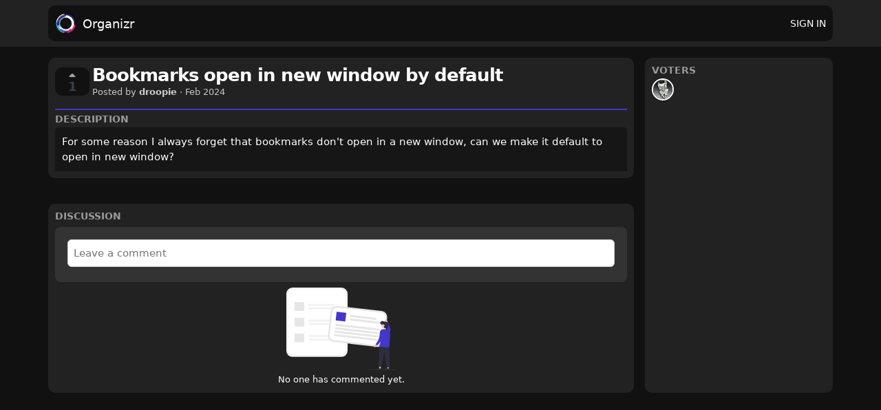

--- FILE ---
content_type: text/html; charset=utf-8
request_url: https://feature.organizr.app/posts/196/bookmarks-open-in-new-window-by-default
body_size: 1983
content:
<!DOCTYPE html>
<html lang="en">
<head>
  <meta charset="utf-8"/>
  <meta name="viewport" content="width=device-width, initial-scale=1">
  <link rel="icon" href="https://feature.organizr.app/static/favicon/logos/S1sTyj1vKExH0mw0AhVu9QO6nAiNDu23fXMe6gDRmyIGSz3ZjaUFA8uVyVpIXVHg-logo-no-border.png?size=64" sizes="64x64" type="image/png">
  <link rel="icon" href="https://feature.organizr.app/static/favicon/logos/S1sTyj1vKExH0mw0AhVu9QO6nAiNDu23fXMe6gDRmyIGSz3ZjaUFA8uVyVpIXVHg-logo-no-border.png?size=192" sizes="192x192" type="image/png">
  <link rel="apple-touch-icon" href="https://feature.organizr.app/static/favicon/logos/S1sTyj1vKExH0mw0AhVu9QO6nAiNDu23fXMe6gDRmyIGSz3ZjaUFA8uVyVpIXVHg-logo-no-border.png?size=180&bg=white" sizes="180x180" type="image/png">
  
  
    
      <link rel="stylesheet" href="https://feature.organizr.app/assets/css/main.5ea1b77266b9839aba42.css" />
    
  
  
  
    
      
      <link rel="preload" href="https://feature.organizr.app/assets/js/locale-en-client-json.feee49c7746603315caf.js" as="script" />
    
  
    
      <link rel="preload" href="https://feature.organizr.app/assets/css/ShowPost-ShowPost-page.ed50a677aca7b3152505.css" as="style" />
      <link rel="preload" href="https://feature.organizr.app/assets/js/ShowPost-ShowPost-page.50c5ff6605b5fd111ef1.js" as="script" />
    
  

  <title>Bookmarks open in new window by default · Organizr</title>
  <meta name="description" content="For some reason I always forget that bookmarks don’t open in a new window, can we make it default to open in new window?" />
  <meta property="og:title" content="Bookmarks open in new window by default · Organizr" />
  <meta property="og:description" content="For some reason I always forget that bookmarks don’t open in a new window, can we make it default to open in new window?" />
  <meta property="og:type" content="website" />
  <meta property="og:url" content="https://feature.organizr.app/posts/196/bookmarks-open-in-new-window-by-default" />
  <meta property="og:image" content="https://feature.organizr.app/static/images/logos/S1sTyj1vKExH0mw0AhVu9QO6nAiNDu23fXMe6gDRmyIGSz3ZjaUFA8uVyVpIXVHg-logo-no-border.png?size=200">
</head>
<body>
  
<noscript class="container page">
  <div class="mt-8">
    <h2 class="text-display2">Please enable JavaScript</h2>
    <p>This website requires JavaScript, please enable and reload the page.</p>
  </div>
</noscript>


  <div id="root"></div><div id="root-modal"></div><div id="root-toastify"></div>

  <script id="server-data" type="application/json">
     
  {"contextID":"QkzfRxDndnD3S9njnTzOtvdGb3Jn2tWi","description":"For some reason I always forget that bookmarks don’t open in a new window, can we make it default to open in new window?","page":"ShowPost/ShowPost.page","props":{"attachments":[],"comments":[],"post":{"id":196,"number":196,"title":"Bookmarks open in new window by default","slug":"bookmarks-open-in-new-window-by-default","description":"For some reason I always forget that bookmarks don't open in a new window, can we make it default to open in new window?","createdAt":"2024-02-12T19:45:32.753042Z","user":{"id":299,"name":"droopie","role":"visitor","avatarURL":"https://feature.organizr.app/static/avatars/gravatar/299/droopie","status":"active"},"hasVoted":false,"votesCount":1,"commentsCount":0,"status":"open","tags":[]},"subscribed":false,"tags":[{"id":1,"name":"VIP","slug":"vip","color":"79F9B1","isPublic":true}],"votes":[{"user":{"id":299,"name":"droopie","avatarURL":"https://feature.organizr.app/static/avatars/gravatar/299/droopie"},"createdAt":"2024-02-12T19:45:32.760606Z"}]},"sessionID":"R9pBfN5RypDmmjIO12nDaJWHMZxIftrNq09zVmo3FZimnStv","settings":{"assetsURL":"https://feature.organizr.app","baseURL":"https://feature.organizr.app","domain":"","environment":"production","googleAnalytics":"","hasLegal":false,"isBillingEnabled":false,"locale":"en","mode":"single","oauth":[{"provider":"_fausuczchy","displayName":"Discord","clientID":"891036936532279356","url":"/oauth/_fausuczchy","callbackURL":"https://feature.organizr.app/oauth/_fausuczchy/callback","logoBlobKey":"logos/kwGJrXEgL5WrFw5pjQi3Q7jRhVIiEZ4JgIktigEdIqZFSmw7Ck6SLGbR3iSNq9jP-discord-logo.png","isCustomProvider":true,"isEnabled":true},{"provider":"google","displayName":"Google","clientID":"51148989165-db0jr6dabili2i3g7vnpq3o6kf0ldtrf.apps.googleusercontent.com","url":"/oauth/google","callbackURL":"https://feature.organizr.app/oauth/google/callback","logoBlobKey":"","isCustomProvider":false,"isEnabled":true},{"provider":"github","displayName":"GitHub","clientID":"69e6c33622dffe6a290f","url":"/oauth/github","callbackURL":"https://feature.organizr.app/oauth/github/callback","logoBlobKey":"","isCustomProvider":false,"isEnabled":true}]},"tenant":{"id":1,"name":"Organizr","subdomain":"default","invitation":"Enter feature request here...","welcomeMessage":"What would you like to request?\n###### All older Feature Requests were migrated over from FeatureUpvote\n##### Notifications (for comments) are off by default for new users... Please enable them here [User Settings](https://feature.organizr.app/settings)","cname":"","status":1,"locale":"en","isPrivate":false,"logoBlobKey":"logos/S1sTyj1vKExH0mw0AhVu9QO6nAiNDu23fXMe6gDRmyIGSz3ZjaUFA8uVyVpIXVHg-logo-no-border.png","isEmailAuthAllowed":true},"title":"Bookmarks open in new window by default · Organizr"}

  </script>

  

  
  
    
    <script src="https://feature.organizr.app/assets/js/runtime.2a32ec1a66f818679046.js" crossorigin="anonymous"></script>
    
    <script src="https://feature.organizr.app/assets/js/common.b2d6008172286d6943d0.js" crossorigin="anonymous"></script>
    
    <script src="https://feature.organizr.app/assets/js/vendor.50b0da873d79bd2a9e5a.js" crossorigin="anonymous"></script>
    
    <script src="https://feature.organizr.app/assets/js/markdown.d7998279c3de5209e5bb.js" crossorigin="anonymous"></script>
    
    <script src="https://feature.organizr.app/assets/js/main.2034387d37a3fe4edc84.js" crossorigin="anonymous"></script>
    
  

   
     
    <link rel="stylesheet" href="https://feature.organizr.app/static/custom/a827972929fd0751bc46e07163791276.css" />
    
  
</body>
</html>


--- FILE ---
content_type: text/css; charset=utf-8
request_url: https://feature.organizr.app/assets/css/main.5ea1b77266b9839aba42.css
body_size: 6194
content:
html,body{height:100%;box-sizing:border-box}*,*::before,*::after{box-sizing:inherit}body{margin:0px;padding:0px;overflow-x:hidden;min-width:320px;color:#111827;background-color:#fff;font-size:15px;font-family:ui-sans-serif,system-ui,-apple-system,BlinkMacSystemFont,"Segoe UI",Roboto,"Helvetica Neue",Arial,"Noto Sans",sans-serif,"Apple Color Emoji","Segoe UI Emoji","Segoe UI Symbol","Noto Color Emoji"}code{font-family:ui-monospace,SFMono-Regular,Menlo,Monaco,Consolas,"Liberation Mono","Courier New",monospace}body,h1,h2,h3,h4,h5,input{-webkit-font-smoothing:antialiased;-moz-osx-font-smoothing:grayscale}pre{margin:0}button,input,select,textarea{margin:0;font-family:ui-sans-serif,system-ui,-apple-system,BlinkMacSystemFont,"Segoe UI",Roboto,"Helvetica Neue",Arial,"Noto Sans",sans-serif,"Apple Color Emoji","Segoe UI Emoji","Segoe UI Symbol","Noto Color Emoji";font-size:15px}a{color:#111827;text-decoration:none}h1,h2,h3,h4,h5{margin:0;font-weight:400;font-size:15px}img{height:100%}.hidden{display:none}.block{display:block}.relative{position:relative}.inline-block{display:inline-block}@media only screen and (max-width: 768px){.sm\:hidden{display:none}}@media only screen and (min-width: 768px){.md\:hidden{display:none}}@media only screen and (min-width: 992px){.lg\:hidden{display:none}.lg\:block{display:block}}@media only screen and (min-width: 1200px){.xl\:hidden{display:none}}.container{position:relative;display:block;max-width:100%}@media only screen and (max-width: 768px){.container{width:100vw;margin-left:auto;margin-right:auto}}@media only screen and (min-width: 768px){.container{width:720px;margin-left:auto;margin-right:auto}}@media only screen and (min-width: 992px){.container{width:960px;margin-left:auto;margin-right:auto}}@media only screen and (min-width: 1200px){.container{width:1140px;margin-left:auto;margin-right:auto}}.flex{display:flex}.flex-y{flex-direction:column}.flex-x{flex-direction:row}.flex-grow{flex-grow:1}.flex-wrap{flex-wrap:wrap}.align-self-start{align-self:start}.flex-items-center{align-items:center}.flex-items-baseline{align-items:baseline}.justify-between{justify-content:space-between}.justify-evenly{justify-content:space-evenly}.justify-center{justify-content:center}.justify-full>*{flex:1 1 0}.flex-x.flex--spacing-0>*+*{margin-left:0px}.flex-y.flex--spacing-0>*+*{margin-top:0px}.flex-x.flex--spacing-1>*+*{margin-left:4px}.flex-y.flex--spacing-1>*+*{margin-top:4px}.flex-x.flex--spacing-2>*+*{margin-left:8px}.flex-y.flex--spacing-2>*+*{margin-top:8px}.flex-x.flex--spacing-4>*+*{margin-left:16px}.flex-y.flex--spacing-4>*+*{margin-top:16px}.flex-x.flex--spacing-6>*+*{margin-left:24px}.flex-y.flex--spacing-6>*+*{margin-top:24px}.flex-x.flex--spacing-8>*+*{margin-left:32px}.flex-y.flex--spacing-8>*+*{margin-top:32px}.flex-x.flex--divide-2>*:first-child{padding-right:8px}.flex-x.flex--divide-2>*+*{padding-right:8px;padding-left:8px;border:0 solid #f3f4f6;border-left-width:1px}.flex-x.flex--divide-2>*:last-child{padding-right:0}.flex-y.flex--divide-2>*:first-child{padding-bottom:8px}.flex-y.flex--divide-2>*+*{padding-top:8px;padding-bottom:8px;border:0 solid #f3f4f6;border-top-width:1px}.flex-y.flex--divide-2>*:last-child{padding-bottom:0}.flex-x.flex--divide-4>*:first-child{padding-right:16px}.flex-x.flex--divide-4>*+*{padding-right:16px;padding-left:16px;border:0 solid #f3f4f6;border-left-width:1px}.flex-x.flex--divide-4>*:last-child{padding-right:0}.flex-y.flex--divide-4>*:first-child{padding-bottom:16px}.flex-y.flex--divide-4>*+*{padding-top:16px;padding-bottom:16px;border:0 solid #f3f4f6;border-top-width:1px}.flex-y.flex--divide-4>*:last-child{padding-bottom:0}.flex-x.flex--divide-6>*:first-child{padding-right:24px}.flex-x.flex--divide-6>*+*{padding-right:24px;padding-left:24px;border:0 solid #f3f4f6;border-left-width:1px}.flex-x.flex--divide-6>*:last-child{padding-right:0}.flex-y.flex--divide-6>*:first-child{padding-bottom:24px}.flex-y.flex--divide-6>*+*{padding-top:24px;padding-bottom:24px;border:0 solid #f3f4f6;border-top-width:1px}.flex-y.flex--divide-6>*:last-child{padding-bottom:0}.shadow-sm{box-shadow:rgba(0,0,0,0) 0px 0px 0px 0px,rgba(0,0,0,0) 0px 0px 0px 0px,rgba(0,0,0,.05) 0px 1px 2px 0px}.shadow{box-shadow:rgba(0,0,0,0) 0px 0px 0px 0px,rgba(0,0,0,0) 0px 0px 0px 0px,rgba(0,0,0,.1) 0px 1px 3px 0px,rgba(0,0,0,.06) 0px 1px 2px 0px}.shadow-lg{box-shadow:rgba(0,0,0,0) 0px 0px 0px 0px,rgba(0,0,0,0) 0px 0px 0px 0px,rgba(0,0,0,.1) 0px 4px 6px -1px,rgba(0,0,0,.06) 0px 2px 4px -1px}.rounded{border-radius:4px}.rounded-md{border-radius:8px}.rounded-full{border-radius:999px}.invisible{visibility:hidden}.overflow-scroll{overflow:scroll}.border-2{border:2px solid rgba(0,0,0,0)}.clickable{cursor:pointer;pointer-events:inherit}.text-gray-700{color:#374151}.text-gray-600{color:#4b5563}.text-gray-500{color:#6b7280}.bg-gray-200{background-color:#e5e7eb}.bg-gray-100{background-color:#f3f4f6}.hover\:bg-gray-100:hover{background-color:#f3f4f6}.bg-gray-50{background-color:#f9fafb}.text-green-700{color:#15803d}.text-green-600{color:#16a34a}.text-green-500{color:#22c55e}.text-yellow-500{color:#f59e0b}.bg-yellow-100{background-color:#fef3c7}.text-red-700{color:#b91c1c}.text-red-500{color:#ef4444}.bg-primary-light{background-color:var(--primary-color-light, #818cf8)}.text-primary-base{color:var(--primary-color, #4f46e5)}.hover\:text-primary-base:hover{color:var(--primary-color, #4f46e5)}.bg-primary-base{background-color:var(--primary-color, #4f46e5)}.border-primary-base{border-color:var(--primary-color, #4f46e5)}.bg-primary-dark{background-color:var(--primary-color-dark, #3730a3)}.grid{display:grid}.grid-cols-1{grid-template-columns:repeat(1, minmax(0, 1fr))}.grid-cols-3{grid-template-columns:repeat(3, minmax(0, 1fr))}.grid-cols-4{grid-template-columns:repeat(4, minmax(0, 1fr))}@media only screen and (min-width: 992px){.lg\:grid-cols-3{grid-template-columns:repeat(3, minmax(0, 1fr))}.lg\:grid-cols-5{grid-template-columns:repeat(5, minmax(0, 1fr))}}.col-span-3{grid-column:span 3/span 3}.gap-2{gap:8px}.gap-4{gap:16px}.h-4{height:16px}.w-min-4{min-width:16px}.w-5{width:20px}.h-5{height:20px}.w-6{width:24px}.h-6{height:24px}.w-8{width:32px}.h-8{height:32px}.h-20{height:80px}.w-max-4xl{max-width:320px}.h-max-5xl{max-height:400px}.w-max-6xl{max-width:480px}.w-max-7xl{max-width:560px}.w-max-10xl{max-width:800px}.w-full{width:100%}p,pre{margin:0 0 14px;line-height:1.5}p:last-child,pre:last-child{margin-bottom:0}.text-display2{font-size:26px;font-weight:700;letter-spacing:-1px}.text-display{font-size:22px;font-weight:600}.text-title{font-size:18px;font-weight:500}.text-body{font-size:15px}.text-sm{font-size:14px}.text-category{font-size:13px;font-weight:600;color:#4b5563;text-transform:uppercase}.text-muted{font-size:13px;color:#374151}.text-link{color:#0284c7}.text-link:hover{color:#075985;text-decoration:underline}.text-sm{font-size:14px}.text-xs{font-size:13px}.text-2xs{font-size:12px}.hover\:underline:hover{text-decoration:underline}.text-center{text-align:center}.text-medium{font-weight:500}.text-semibold{font-weight:600}.text-bold{font-weight:700}.uppercase{text-transform:uppercase}#root{height:100%;display:flex;flex-direction:column}.page{padding-top:16px;padding-bottom:16px}@media only screen and (max-width: 768px){.page{width:calc(100vw - 20px);margin-left:10px;margin-right:10px}}*:focus{outline:0;box-shadow:#fff 0px 0px 0px 0px,var(--primary-color-light, #818cf8) 0px 0px 0px 1px,rgba(0,0,0,0) 0px 0px 0px 0px !important;border-color:var(--primary-color-light, #818cf8) !important;transition:all .3s ease}.mx-auto{margin-right:auto;margin-left:auto}.mb-1{margin-bottom:4px}.mt-1{margin-top:4px}.ml-1{margin-left:4px}.my-1{margin-bottom:4px;margin-top:4px}.p-1{padding:4px}.px-1{padding-left:4px;padding-right:4px}.py-1{padding-bottom:4px;padding-top:4px}.mb-2{margin-bottom:8px}.mt-2{margin-top:8px}.p-2{padding:8px}.px-2{padding-left:8px;padding-right:8px}.py-2{padding-bottom:8px;padding-top:8px}.mb-3{margin-bottom:12px}.mb-4{margin-bottom:16px}.mt-4{margin-top:16px}.ml-4{margin-left:16px}.my-4{margin-bottom:16px;margin-top:16px}.p-4{padding:16px}.pt-4{padding-top:16px}.px-4{padding-left:16px;padding-right:16px}.mt-6{margin-top:24px}.mb-8{margin-bottom:32px}.mt-8{margin-top:32px}[data-tooltip]{position:relative}[data-tooltip]::before{background-color:#374151;color:#fff;font-size:11px;padding:4px 6px;width:max-content;border-radius:4px;position:absolute;text-align:center;bottom:40px;font-weight:500;left:50%;content:attr(data-tooltip);transform:translate(-50%, 100%) scale(0);transition:.1s}[data-tooltip]:hover:before{display:block;transform:translate(-50%, 100%) scale(1)}
.c-divider{display:table;font-weight:500;margin:16px 0px}.c-divider::before,.c-divider::after{background-image:url([data-uri]);content:"";display:table-cell;position:relative;top:50%;width:50%;background-repeat:no-repeat}.c-divider::before{background-position:right 1em top 50%}.c-divider::after{background-position:left 1em top 50%}
.c-status-label{text-transform:uppercase;font-weight:600;font-size:11px}.c-status-label--open{color:#111827}.c-status-label--planned{color:#6435c9}.c-status-label--started{color:#2185d0}.c-status-label--completed{color:#21ba45}.c-status-label--declined{color:#db2828}.c-status-label--duplicate{color:#d6a100}
.c-tag{display:inline-flex;justify-content:center;align-items:center;font-size:11px;color:#111827;font-weight:500;border-radius:10px;line-height:18px;padding:0 8px;border:0}.c-tag[href]{opacity:.9;transition:opacity .1s}.c-tag[href]:hover{opacity:1}.c-tag svg{height:8px;margin-right:2px}.c-tag--circular{min-height:0;min-width:0;overflow:hidden;border-radius:50%;padding:6px}
.c-button{line-height:1.15;display:inline-flex;align-items:center;cursor:pointer;font-size:15px;border-radius:4px;border:none;padding:8px 16px;font-weight:500;white-space:nowrap}.c-button:active{transform:scale(0.99)}.c-button svg+*,.c-button img+*{margin-left:4px}.c-button--tertiary{color:#111827;background-color:rgba(0,0,0,0)}.c-button--tertiary:hover{text-decoration:underline}.c-button--secondary{color:#111827;background-color:#f9fafb;border:1px solid #d1d5db}.c-button--secondary:hover{background-color:#f3f4f6}.c-button--primary{color:#fff;background-color:var(--primary-color, #4f46e5);border:1px solid var(--primary-color, #4f46e5)}.c-button--primary:hover{background-color:var(--primary-color-dark, #3730a3)}.c-button--danger{color:#dc2626;border:1px solid #d1d5db;background-color:#fff}.c-button--danger:hover{color:#fff;border:1px solid #dc2626;background-color:#dc2626}.c-button--small{padding:6px 10px;font-size:11px}.c-button--small svg,.c-button--small img{height:12px}.c-button--default{padding:8px 12px;font-size:14px}.c-button--default svg,.c-button--default img{height:16px}.c-button--large{padding:10px 14px;font-size:18px}.c-button--large svg,.c-button--large img{height:20px}.c-button--loading{position:relative;cursor:default;color:rgba(0,0,0,0);opacity:1;pointer-events:auto;transition:all 0s linear,opacity .1s ease}.c-button--loading:before{position:absolute;content:"";top:50%;left:50%;margin:-0.64285714em 0 0 -0.64285714em;width:1.28571429em;height:1.28571429em;border-radius:500rem;border:.2em solid #6b7280}.c-button--loading:after{position:absolute;content:"";top:50%;left:50%;margin:-0.64285714em 0 0 -0.64285714em;width:1.28571429em;height:1.28571429em;animation:button-spin .6s linear;animation-iteration-count:infinite;border-radius:500rem;border-color:#fff rgba(0,0,0,0) rgba(0,0,0,0);border-style:solid;border-width:.2em;box-shadow:0 0 0 1px rgba(0,0,0,0)}.c-button--disabled{cursor:not-allowed;opacity:.45 !important;background-image:none !important;pointer-events:none !important}@keyframes button-spin{from{transform:rotate(0deg)}to{transform:rotate(360deg)}}
.c-form-field{margin-bottom:20px}.c-form-field>label{display:block;font-size:14px;margin-bottom:4px;font-weight:500}.c-form-field:last-child{margin-bottom:0}.flex-x>.c-form-field:last-child{margin-bottom:8px}
.c-form-error{color:#dc2626;font-size:14px}.c-form-error ul{list-style:none;padding-left:4px;margin:0}
.c-input{line-height:22px;background-color:#fff;width:100%;padding:8px;border:1px solid #d1d5db;border-radius:6px;-webkit-appearance:none;appearance:none}.c-input:disabled{cursor:not-allowed;opacity:.45 !important;background-image:none !important;pointer-events:none !important}.c-input+svg,.c-input+img{position:absolute;width:36px;padding:8px;margin:0;right:0}.c-input__suffix{display:flex;align-items:center;background-color:#e5e7eb;padding:8px;border-top-right-radius:6px;border-bottom-right-radius:6px}.c-input--icon{padding-right:32px}.c-input--error{border-color:#dc2626}.c-input--suffixed{border-top-right-radius:0;border-bottom-right-radius:0}.c-input--suffixed~*{border-top-left-radius:0;border-bottom-left-radius:0}.c-input--suffixed~*:not(:last-child){border-top-right-radius:0;border-bottom-right-radius:0}
.c-image-upload input[type=file]{display:none}.c-image-upload .preview{position:relative;display:inline-block}.c-image-upload .preview img{padding:5px;min-width:50px;min-height:50px;border:1px solid #d1d5db;cursor:pointer}.c-image-upload .preview .c-button{position:absolute;top:4px;right:4px;border-radius:50%;padding:4px 6px}
.c-multi-image-uploader .c-multi-image-uploader-instances{display:flex;flex-wrap:wrap}.c-multi-image-uploader .c-multi-image-uploader-instances .c-image-upload{margin-right:10px}
.c-textarea{background-color:#fff;width:100%;line-height:22px;padding:8px;resize:none;border:1px solid #d1d5db;border-radius:6px;-webkit-appearance:none;appearance:none}.c-textarea:disabled{cursor:not-allowed;opacity:.45 !important;background-image:none !important;pointer-events:none !important}.c-textarea--error{border-color:#dc2626}
.c-radiobutton input{margin:0px;appearance:none;border:1px solid #d1d5db;height:16px;width:16px;color:var(--primary-color, #4f46e5);border-radius:999px;-webkit-appearance:none;appearance:none}.c-radiobutton input:checked{background-image:url("data:image/svg+xml,%3csvg viewBox=%270 0 16 16%27 fill=%27white%27 xmlns=%27http://www.w3.org/2000/svg%27%3e%3ccircle cx=%278%27 cy=%278%27 r=%273%27/%3e%3c/svg%3e")}.c-radiobutton input:checked{border-color:rgba(0,0,0,0);background-color:currentColor;background-size:100% 100%;background-position:center;background-repeat:no-repeat}
.c-select{background-color:#fff;width:100%;line-height:22px;padding:8px;border:1px solid #d1d5db;border-radius:6px;appearance:none;background-image:url("data:image/svg+xml,%3csvg xmlns=%27http://www.w3.org/2000/svg%27 fill=%27none%27 viewBox=%270 0 20 20%27%3e%3cpath stroke=%27%236b7280%27 stroke-linecap=%27round%27 stroke-linejoin=%27round%27 stroke-width=%271.5%27 d=%27M6 8l4 4 4-4%27/%3e%3c/svg%3e");background-position:right .5rem center;background-repeat:no-repeat;background-size:1.5em 1.5em;-webkit-appearance:none;appearance:none}.c-select:disabled{cursor:not-allowed;opacity:.45 !important;background-image:none !important;pointer-events:none !important}.c-select--error{border-color:#dc2626}
.c-checkbox input{margin:0px;appearance:none;border:1px solid #d1d5db;height:16px;width:16px;color:var(--primary-color, #4f46e5);-webkit-appearance:none;appearance:none}.c-checkbox input:checked{background-image:url("data:image/svg+xml,%3csvg viewBox=%270 0 16 16%27 fill=%27white%27 xmlns=%27http://www.w3.org/2000/svg%27%3e%3cpath d=%27M12.207 4.793a1 1 0 010 1.414l-5 5a1 1 0 01-1.414 0l-2-2a1 1 0 011.414-1.414L6.5 9.086l4.293-4.293a1 1 0 011.414 0z%27/%3e%3c/svg%3e")}.c-checkbox input:checked{border-color:rgba(0,0,0,0);background-color:currentColor;background-size:100% 100%;background-position:center;background-repeat:no-repeat}
.c-image-viewer{display:inline-block;cursor:pointer;margin-top:10px}.c-image-viewer img{vertical-align:top}.c-image-viewer+.c-image-viewer{margin-left:10px}.c-image-viewer-modal img{max-width:90vw;max-height:80vh}
.c-markdown{overflow-wrap:break-word;word-break:break-word}.c-markdown h1{font-size:26px}.c-markdown h2{font-size:22px}.c-markdown h3{font-size:18px}.c-markdown ul{padding-left:32px;margin:0 0 12px}.c-markdown ul:first-child{margin-top:0}.c-markdown ul:last-child{margin-bottom:0}.c-markdown img{max-width:100%}.c-markdown pre{overflow-x:scroll;padding:16px;line-height:1.45;background-color:#f3f4f6;border-radius:4px}.c-markdown pre code{display:inline;max-width:auto;padding:0;margin:0;overflow:visible;line-height:inherit;word-wrap:normal;background-color:rgba(0,0,0,0);border:0}.c-markdown code{padding:.2em;font-size:85%;margin:0;background-color:#f3f4f6;border-radius:4px}
.c-dev-banner{position:fixed;top:8px;left:8px;padding:8px;font-size:15px;color:#b91c1c;border:2px solid #b91c1c;background-color:#fef2f2;opacity:.7}
.c-avatar{border-radius:50%;vertical-align:middle;display:inline-block}
.c-avatar-stack>*{border:2px solid #fff}.c-avatar-stack>*+*{margin-left:-12px}
.c-message{padding:16px;margin-bottom:8px}.c-message--icon{border-left-width:2px;border-left-style:solid}.c-message--success{color:#166534;border-color:#166534;background-color:#f0fdf4}.c-message--warning{color:#92400e;border-color:#92400e;background-color:#fffbeb}.c-message--error{color:#991b1b;border-color:#991b1b;background-color:#fef2f2}
.c-hint{position:relative;padding:16px;margin-bottom:8px;color:#075985;border-left:2px solid #075985;background-color:#f0f9ff;text-align:left}.c-hint span{flex:1}.c-hint__close{cursor:pointer}
.c-signin-control__oauth{display:grid;grid-template-columns:1fr 1fr 1fr;gap:8px}
.c-modal-dimmer{position:fixed;top:0;left:0;width:100%;height:100%;text-align:center;vertical-align:middle;padding:1em;z-index:100;display:flex;justify-content:center;align-items:flex-start;overflow-y:auto;animation:dimmerFadeIn .5s;background-color:rgba(31,41,55,.7)}@media only screen and (max-height: 483px){.c-modal-dimmer{overflow-y:scroll;display:block}}@keyframes dimmerFadeIn{from{background-color:rgba(31,41,55,.1)}to{background-color:rgba(31,41,55,.7)}}@keyframes windowfadeIn{from{transform:scale(0.7);opacity:0}to{transform:scale(1);opacity:1}}.c-modal-scroller{min-height:calc(100vh - 2em);display:flex;align-items:center}.c-modal-window{z-index:101;text-align:left;background:#fff;border:none;border-radius:3px;animation:windowfadeIn .5s}.c-modal-window--small{width:100%}@media only screen and (min-width: 768px){.c-modal-window--small{width:500px}}.c-modal-window--large{width:100%}@media only screen and (min-width: 768px){.c-modal-window--large{width:750px}}.c-modal-window--center{text-align:center}.c-modal-window .c-modal-header{font-size:18px;font-weight:600;padding:15px 20px;border-bottom:1px solid #e5e7eb}.c-modal-window .c-modal-content{padding:15px 20px}.c-modal-window .c-modal-footer{background:#f3f4f6;padding:10px;border-bottom-right-radius:3px;border-bottom-left-radius:3px;border-top:1px solid #d1d5db}.c-modal-window .c-modal-footer--right{text-align:right}.c-modal-window .c-modal-footer--center{text-align:center}.c-modal-window .c-modal-footer--left{text-align:left}
.c-username{color:#111827;font-weight:600;display:inline-flex;align-items:center}.c-username--staff{color:var(--primary-color, #4f46e5);border-color:var(--primary-color, #4f46e5)}.c-username--staff div svg{height:14px;vertical-align:text-bottom;margin-left:2px;align-items:flex-end}
.c-loader__spinner{display:block;position:relative;text-align:center;z-index:1000;width:30px;height:30px;margin:10px auto}.c-loader__spinner:before{position:absolute;content:"";top:0;left:50%;width:100%;height:100%;border-radius:500rem;border:.2em solid #d1d5db}.c-loader__spinner:after{position:absolute;content:"";top:0;left:50%;width:100%;height:100%;animation:loader .6s linear;animation-iteration-count:infinite;border-radius:500rem;border-color:#374151 rgba(0,0,0,0) rgba(0,0,0,0);border-style:solid;border-width:.2em;box-shadow:0 0 0 1px rgba(0,0,0,0)}.c-loader__spinner:before,.c-loader__spinner:after{width:30px;height:30px;margin:0 0 0 -15px}.c-loader__text{display:block;text-align:center;font-size:13px;color:#374151}@keyframes loader{from{transform:rotate(0deg)}to{transform:rotate(360deg)}}
.c-toggle{padding:0;position:relative;display:inline-flex;height:16px;width:32px;border:2px solid rgba(0,0,0,0);background-color:#e5e7eb;border-radius:50px;cursor:pointer;transition-duration:.2s;transition-timing-function:cubic-bezier(0.4, 0, 0.2, 1);transition-property:background-color,transform}.c-toggle span{pointer-events:none;height:12px;width:12px;display:inline-block;border-radius:50px;background-color:#fff;transform:matrix(1, 0, 0, 1, 0, 0);transition-duration:.2s;transition-timing-function:cubic-bezier(0.4, 0, 0.2, 1);transition-property:background-color,transform}.c-toggle--disabled{cursor:not-allowed;opacity:.45 !important;background-image:none !important;pointer-events:none !important}.c-toggle--enabled{background-color:#16a34a}.c-toggle--enabled span{transform:matrix(1, 0, 0, 1, 16, 0)}
.c-powered{text-align:center}.c-powered a{color:#374151;font-size:11px}.c-powered a:hover{color:#111827}
.c-dropdown{display:inline-block;position:relative;font-size:14px}.c-dropdown__handle{text-align:left;background-color:rgba(0,0,0,0);border:none;padding:0;cursor:pointer}.c-dropdown__list{margin-top:8px;position:absolute;overflow:auto;width:max-content;min-width:160px;max-width:240px;padding:4px 0;background-color:#fff;border-radius:6px;border:1px solid #d1d5db;z-index:10}.c-dropdown__list--left{right:0}.c-dropdown__listitem{display:block;padding:8px}.c-dropdown__listitem:hover{cursor:pointer;background-color:#f3f4f6}.c-dropdown__divider{margin:4px;background-color:#e5e7eb;height:1px;border:none}
.c-vote-counter__button{font-size:18px;border:none;width:44px;font-weight:700;cursor:pointer;background-color:rgba(0,0,0,0);text-align:center;margin:0 auto;padding:0 0;color:#374151;display:flex;flex-direction:column;align-items:center}.c-vote-counter__button svg{color:#9ca3af;margin-bottom:-2px}.c-vote-counter__button--voted,.c-vote-counter__button:hover{color:var(--primary-color, #4f46e5)}.c-vote-counter__button--voted svg,.c-vote-counter__button:hover svg{color:var(--primary-color, #4f46e5)}.c-vote-counter__button--disabled{cursor:not-allowed;opacity:.45 !important;background-image:none !important;pointer-events:none !important}
.c-notification-indicator{position:relative}.c-notification-indicator .c-notification-indicator-unread-counter{position:absolute;top:2px;right:2px;background-color:#ef4444;height:8px;width:8px;border-radius:100%}


--- FILE ---
content_type: text/css
request_url: https://feature.organizr.app/static/custom/a827972929fd0751bc46e07163791276.css
body_size: 1636
content:
:root {
  --main-bg-color:  #111;
  
  --side-menu-bg-color: #ffffff14;
  
  --modal-bg-color: #1f2937; 
  --modal-header-color: #1f2937;
  --modal-footer-color: #1f2937;

  --dropdown-bg-color: #232323;
  --dropdown-border-color: #00000052;
  --dropdown-hover-color: #333;
  --dropdown-text-color: #FFF;

  --button-color: #4f46e5;
  --button-color-hover: #6366f1;
  --button-text: #e5e7eb;
  --button-text-hover: #fff;

  --accent-color: 167, 139, 250;
  --accent-color-hover: rgb(var(--accent-color),.8);
  --link-color: #FFF;
  --link-color-hover: #a78bfa;
  --label-text-color: #000;

  --text: #FFF;
  --text-hover: #fff;
  --text-muted: #c5c5c5;
  --text-gray-500: #9ea9bd;
  
}
body {
    background: var(--main-bg-color);
    color: var(--text);
}
.c-dropdown__list {
    background-color: var(--dropdown-bg-color);
    color: var(--dropdown-text-color);
border-radius: 6px;
    border: 1px solid var(--dropdown-border-color);

}
a {
    color: var(--link-color);
    text-decoration: none;
}
.c-dropdown__listitem:hover {
    cursor: pointer;
    background-color: var(--dropdown-hover-color);
}
.text-gray-500 {
    color: var(--text-gray-500);
}
.text-muted {
    font-size: 13px;
    color: var(--text-muted);
}
.c-side-menu__item {
    color: #ffffff;
}
.c-side-menu__item:hover {
    background-color: #333;
}
.c-side-menu__item--active {
    background-color: #ffffff14;
border-left: 2px solid #8070d4;
}
.bg-gray-50 {
    background-color: #222;
}
.c-menu {
    background: #222;
}
.c-username {
    color: #cccccc;
    font-weight: 600;
    display: inline-flex;
    align-items: center;
}
body::-webkit-scrollbar {
  width: 10px;
}

body::-webkit-scrollbar-track {
  background-color: #222;
  border-radius: 0;
}

body::-webkit-scrollbar-thumb {
  border-radius: 0;
  border: 0 solid rgba(0, 0, 0, 0.18);
  border-left: 0;
  border-right: 0;
  background-color: #8070d4;
}
button.c-dropdown__handle:not(.c-menu-user button.c-dropdown__handle) {
    color: white;
    background: #333;
    padding: 5px;
    padding-bottom: 0;
}
button.c-button.c-button--small.c-button--tertiary {
    color: white;
    background: #333;
}
.c-button--secondary {
    color: white;
    background-color: #222;
    border: 1px solid rgb(209 213 219 / 9%);
}
.c-button--secondary:hover {
    background-color: #333;
}
.c-button--secondary {
    color: white;
    background-color: #4e46e5;
    border: 1px solid rgb(209 213 219 / 9%);
}
.c-button--secondary:hover {
    background-color: #4e46e57a;
}
.c-posts-container__header button.c-dropdown__handle {
    background: transparent !important;
    color: black !important;
}
.c-modal-window .c-modal-header {
    background: rgb(0 0 0 / 94%);
}
.c-modal-content {
    background: rgb(0 0 0 / 90%);
}
.p-show-post__header-col {
    background: #222;
    padding: 10px;
    border-radius: 10px;
}
.text-category {
    font-size: 14px;
    color: #999;
}

.p-show-post__header-col .flex.flex.flex-y.flex--spacing-1 {
    border-top: 2px solid #4338ca;
    padding-top: 5px;
}
.flex.flex.flex-x.flex--spacing-1.flex-items-center.justify-between {
    background: #111;
    padding: 10px;
    border-radius: 10px;
}
.text-gray-700 {
    color: #c5c5c5;
}
.c-admin-basepage {
    margin-top: 10px;
}
.flex.flex.flex-y.flex--divide-4 {
    background: #222;
    padding: 10px;
    border-radius: 5px;
}
p.c-markdown {
    background: #111111f2;
    padding: 10px;
    margin-top: -6px !important;
    border-radius: 0 0 5px 5px;
    color: #ffffff96;
}
.bg-gray-200 {
    background-color: #4e46e5;
}
.p-2.shadow.rounded {
    background: #4e46e5;
    color: white;
}
.c-status-label {
    color: #ffffff !important;
}
.c-modal-window .c-modal-footer {
    border-top: 1px solid #4e46e5;
    color: white;
background: #191919;
}

button.c-button.c-button--default.c-button--tertiary {
    color: white;
}
.p-show-post__action-col {
    background: #222;
    padding: 10px;
    margin-top: 0px !important;
    border-radius: 10px;
}
#p-home .p-home__welcome-col {
    padding: 10px;
    background-color: #222222;
}
.p-show-post__header-col {
    margin-bottom: 5px;
}
.c-comment-list.flex.flex.flex-y.flex--spacing-2 {
    background: #222;
    padding: 10px;
    border-radius: 10px;
}
.bg-gray-50 {
    background-color: #333;
}
.c-comment .c-username--staff {
    color: #4e46e5;
}
.js-admin-menu {
    background: #222;
}
.c-admin-basepage>div:nth-of-type(2) {
    padding: 10px;
    border-radius: 10px;
    background: #222;
}
form.c-form {
    background: #333;
    padding: 10px;
    border-radius: 10px;
}
.text-muted.flex.flex.flex-x.flex--spacing-1.flex-items-center {
    color: #4e46e5;
}
.c-powered a {
    display: none;
}
.c-posts-container__header {
    padding: 10px;
    background: #222;
    border-radius: 10px;
}
.flex-wrap.flex.flex-x.flex--spacing-1.flex-items-center {
    background: #333;
    padding: 10px;
    border-radius: 5px;
}
.overflow-scroll {
    overflow: auto;
}
.page.container .flex.flex.flex-x.flex--spacing-1.flex-items-center.justify-between {
    background: #222222;
    padding: 10px;
    border-radius: 10px;
}
.page.container .c-posts-container .flex.flex.flex-x.flex--spacing-1.flex-items-center.justify-between {
    background: #121212;
    padding: 10px;
    border-radius: 10px;
}
.c-vote-counter {
    padding: 3px;
    background: #111;
    border-radius: 10px;
}
.p-show-post__discussion_col .c-username.c-username--staff > div {
    margin-top: -4px;
}
p.c-markdown {
    background: #333333;
    padding: 10px;
    margin-top: -6px !important;
    border-radius: 0 0 10px 10px;
    color: #ffffff96;
    border-top: 2px solid #4e46e5;
}

.page.container .c-posts-container .flex.flex.flex-x.flex--spacing-1.flex-items-center.justify-between {
    background: #111111b5;
    padding: 10px;
    border-radius: 10px;
}
/*
.flex-y.flex--divide-4>* {
    padding-top: 16px;
    padding-bottom: 16px;
    border: transparent;
    border-top-width: 1px;
    padding: 10px;
    border-radius: 10px;
    background: #333;
    margin-bottom: 5px;
    height: 100%;
}*/

p.c-markdown.text-gray-600 {
    margin-bottom: 0;
}

.flex-items-baseline.flex.flex-y.flex--spacing-2 a {
    margin-right: 5px;
    margin-top: 0px;
}

.flex-items-baseline.flex.flex-y.flex--spacing-2 {
    flex-direction: initial;
    background: #333333;
    border-radius: 10px;
    padding: 10px;
}

.my-4.ml-4 {
    background: #222222;
    padding: 10px;
    margin: 10px 0 0 0;
    border-radius: 5px;
    text-align: center;
}

.my-4.ml-4 a {
    color: white;
}

#p-my-notifications .mb-4 {
    background: #222;
    padding: 10px;
    border-radius: 10px;
}

#p-my-notifications .mt-8.mb-2 {
    padding: 10px;
    border-radius: 10px 10px 0 0;
    background: #222;
    color: white;
}

#p-my-notifications .flex.flex-y.flex--spacing-4 {
    padding: 10px;
    border-radius: 0 0 10px 10px;
    background: #333;
    margin-top: -8px;
}

#p-my-notifications .flex.flex-y.flex--spacing-4>div:nth-child(odd) {
    background: #222;
}
#p-my-notifications .flex.flex-y.flex--spacing-4>div:nth-child(even) {
    background: #111;

}
#p-my-notifications .flex.flex-y.flex--spacing-4>div {
    border-radius: 10px;
    padding: 10px;
    margin: 3px;
}

#p-home .c-markdown h5 {
    padding: 10px;
    border-radius: 10px;
    background: #4e46e5;
}

#p-home .c-markdown h5 a {
    color: white;
    font-weight: 700;
    text-decoration: underline;
}
#p-home .c-markdown h5 a:hover {
    color: #d0d0d0;
}
.c-markdown p:first-child {
    background: #161616;
    padding: 10px;
    border-radius: 5px 5px 0 0;
}
.p-home__welcome-col .c-markdown h6 {
    background: #333333;
    margin-top: -15px;
    padding: 10px;
    border-radius: 0 0 5px 5px;
}